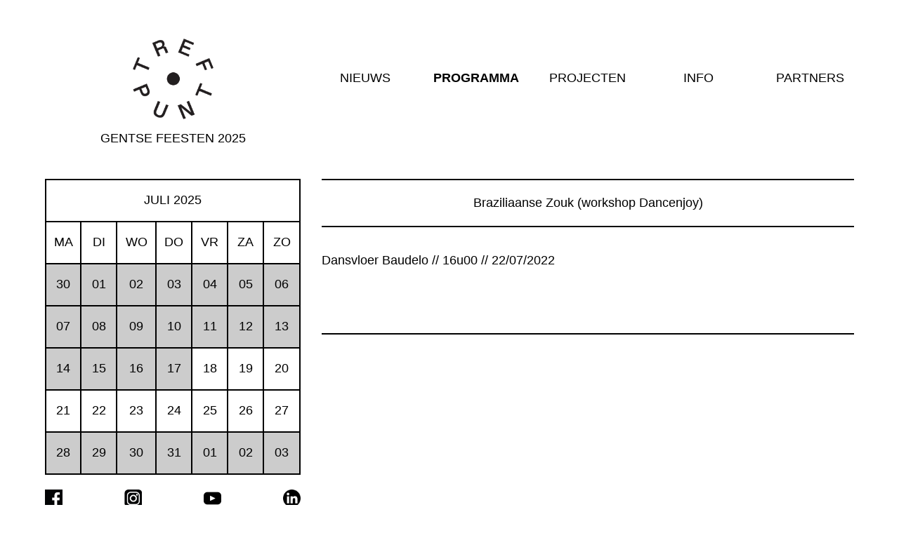

--- FILE ---
content_type: text/html; charset=UTF-8
request_url: https://trefpuntfestival.be/optreden/braziliaanse-zouk-workshop-dancenjoy/
body_size: 5773
content:
<!--Array
(
    [0] => 22
    [1] => 07
    [2] => 2022
)
-->
    <!DOCTYPE html>
 <html class="no-js" lang="">

 <head>
   <meta charset="utf-8">
   <meta property="og:image" content="https://trefpuntfestival.be/wp-content/themes/tpfest/img/2024.jpg" />

   <!-- <meta content="Tijdens de Gentse Feesten van vrijdag 19 juli tot zondag 28 juli 2024 organiseert Trefpunt heel wat optredens en culturele activiteiten op het Walter de Buckplein, in het Baudelohof, de Kantl en de Miry." name="description"> -->
   <meta content="53e Gentse Feesten @ TREFPUNT // 18 - 27 July 2025" name="description">
   <meta content="width=device-width, initial-scale=1" name="viewport">
   <title>Trefpunt Festival 2025</title>

   <!-- <link href="https://trefpuntfestival.be/wp-content/themes/tpfest/apple-icon-57x57.png" rel="apple-touch-icon" sizes="57x57">
   <link href="https://trefpuntfestival.be/wp-content/themes/tpfest/apple-icon-60x60.png" rel="apple-touch-icon" sizes="60x60">
   <link href="https://trefpuntfestival.be/wp-content/themes/tpfest/apple-icon-72x72.png" rel="apple-touch-icon" sizes="72x72">
   <link href="https://trefpuntfestival.be/wp-content/themes/tpfest/apple-icon-76x76.png" rel="apple-touch-icon" sizes="76x76">
   <link href="https://trefpuntfestival.be/wp-content/themes/tpfest/apple-icon-114x114.png" rel="apple-touch-icon" sizes="114x114">
   <link href="https://trefpuntfestival.be/wp-content/themes/tpfest/apple-icon-120x120.png" rel="apple-touch-icon" sizes="120x120">
   <link href="https://trefpuntfestival.be/wp-content/themes/tpfest/apple-icon-144x144.png" rel="apple-touch-icon" sizes="144x144">
   <link href="https://trefpuntfestival.be/wp-content/themes/tpfest/apple-icon-152x152.png" rel="apple-touch-icon" sizes="152x152">
   <link href="https://trefpuntfestival.be/wp-content/themes/tpfest/apple-icon-180x180.png" rel="apple-touch-icon" sizes="180x180">
   <link href="https://trefpuntfestival.be/wp-content/themes/tpfest/android-icon-192x192.png" rel="icon" sizes="192x192" type="image/png">
   <link href="https://trefpuntfestival.be/wp-content/themes/tpfest/favicon-32x32.png" rel="icon" sizes="32x32" type="image/png">
   <link href="https://trefpuntfestival.be/wp-content/themes/tpfest/favicon-96x96.png" rel="icon" sizes="96x96" type="image/png">
   <link href="https://trefpuntfestival.be/wp-content/themes/tpfest/favicon-16x16.png" rel="icon" sizes="16x16" type="image/png">
   <link href="https://trefpuntfestival.be/wp-content/themes/tpfest/manifest.json" rel="manifest"> -->




   <link rel="apple-touch-icon-precomposed" sizes="57x57" href="https://trefpunt.be/wp-content/themes/tp18/images/icons/apple-touch-icon-57x57.png" />
   <link rel="apple-touch-icon-precomposed" sizes="114x114" href="https://trefpunt.be/wp-content/themes/tp18/images/icons/apple-touch-icon-114x114.png" />
   <link rel="apple-touch-icon-precomposed" sizes="72x72" href="https://trefpunt.be/wp-content/themes/tp18/images/icons/apple-touch-icon-72x72.png" />
   <link rel="apple-touch-icon-precomposed" sizes="144x144" href="https://trefpunt.be/wp-content/themes/tp18/images/icons/apple-touch-icon-144x144.png" />
   <link rel="apple-touch-icon-precomposed" sizes="60x60" href="https://trefpunt.be/wp-content/themes/tp18/images/icons/apple-touch-icon-60x60.png" />
   <link rel="apple-touch-icon-precomposed" sizes="120x120" href="https://trefpunt.be/wp-content/themes/tp18/images/icons/apple-touch-icon-120x120.png" />
   <link rel="apple-touch-icon-precomposed" sizes="76x76" href="https://trefpunt.be/wp-content/themes/tp18/images/icons/apple-touch-icon-76x76.png" />
   <link rel="apple-touch-icon-precomposed" sizes="152x152" href="https://trefpunt.be/wp-content/themes/tp18/images/icons/apple-touch-icon-152x152.png" />
   <link rel="icon" type="image/png" href="https://trefpunt.be/wp-content/themes/tp18/images/icons/favicon-196x196.png" sizes="196x196" />
   <link rel="icon" type="image/png" href="https://trefpunt.be/wp-content/themes/tp18/images/icons/favicon-96x96.png" sizes="96x96" />
   <link rel="icon" type="image/png" href="https://trefpunt.be/wp-content/themes/tp18/images/icons/favicon-32x32.png" sizes="32x32" />
   <link rel="icon" type="image/png" href="https://trefpunt.be/wp-content/themes/tp18/images/icons/favicon-16x16.png" sizes="16x16" />
   <link rel="icon" type="image/png" href="https://trefpunt.be/wp-content/themes/tp18/images/icons/favicon-128.png" sizes="128x128" />
   <meta name="application-name" content="&nbsp;" />
   <meta name="msapplication-TileColor" content="#FFFFFF" />
   <meta name="msapplication-TileImage" content="https://trefpunt.be/wp-content/themes/tp18/images/icons/mstile-144x144.png" />
   <meta name="msapplication-square70x70logo" content="https://trefpunt.be/wp-content/themes/tp18/images/icons/mstile-70x70.png" />
   <meta name="msapplication-square150x150logo" content="https://trefpunt.be/wp-content/themes/tp18/images/icons/mstile-150x150.png" />
   <meta name="msapplication-wide310x150logo" content="https://trefpunt.be/wp-content/themes/tp18/images/icons/mstile-310x150.png" />
   <meta name="msapplication-square310x310logo" content="https://trefpunt.be/wp-content/themes/tp18/images/icons/mstile-310x310.png" />

   <meta content="#ffffff" name="msapplication-TileColor">
   <meta content="/ms-icon-144x144.png" name="msapplication-TileImage">
   <meta content="#ffffff" name="theme-color"><!-- Place favicon.ico in the root directory -->
   <link href="https://maxcdn.bootstrapcdn.com/bootstrap/3.3.7/css/bootstrap.min.css" rel="stylesheet">
   <!-- build:css styles/vendor.css -->
   <!-- bower:css -->
   <!-- endbower -->
   <!-- endbuild -->
   <!-- build:css styles/main.css -->
   <link href="https://trefpuntfestival.be/wp-content/themes/tpfest/styles/main.css?v=50" rel="stylesheet"><!-- endbuild -->
   <!-- build:js scripts/vendor/modernizr.js -->

   <script src="https://trefpuntfestival.be/wp-content/themes/tpfest/bower_components/modernizr/modernizr.js">
   </script><!-- endbuild -->

   <style>
     .content-header {
       margin-left: 0;
     }

     .content-header {
       margin-right: 0;
     }

     .main-header nav ul.fest li a.active {
       border-bottom: none;
       font-weight: bold;
     }

     ul.stage-filter li.stage7 {
       background-color: #7B6BAF !important;
     }

     .marker-stage7:before {
       color: #7B6BAF !important;
     }

     @media screen and (max-width: 620px) {

       .main-header ul.fest li:last-child {
         border-bottom: none;
         padding: 10px;
         /*margin: 0;*/
       }



       .main-header ul.fest li.active a.active {

         color: #000 !important;

       }

       .main-header ul.fest li.active {
         background-color: #fff;
         color: #000 !important;

       }

       .main-header ul.fest li:first-child.active {

         border-top: 2px solid #000;

       }

       .main-header ul.fest li:last-child.active {

         border-bottom: 2px solid #000;

       }

       /*

.main-header ul.fest li + 
.main-header ul.fest li.active

.main-header ul.fest li.active a.active {

    color: #000 !important;

}

.main-header ul.fest li.active {
    background-color: #fff;
    color: #000 !important;

  border-top: 2px solid #000;

  border-bottom: 2px solid #000;
}
*/
       .programma .cal tr td.heading {
         border-top: none;
       }

            }

     </style>
       
 </head>

 <body class="programma">
   <!--[if lt IE 10]>
      <p class="browserupgrade">You are using an <strong>outdated</strong> browser. Please <a href="http://browsehappy.com/">upgrade your browser</a> to improve your experience.</p>
      <![endif]-->
        <div class="wrapper">
       <header class="main-header">
         <div class="row">
           <div class="col-sm-4">
             <span class="toggle-mobile-nav" data-bodytoggle="mobile-nave"><svg data-name="Layer 2" id="Layer_2" viewbox="0 0 30 23" xmlns="http://www.w3.org/2000/svg">
                 <rect class="cls-2" height="3" width="30"></rect>
                 <rect class="cls-2" height="3" width="30" y="10"></rect>
                 <rect class="cls-2" height="3" width="30" y="20"></rect>
               </svg></span> <a class="home-logo" href="https://trefpuntfestival.be"><img class="logo" src="https://trefpuntfestival.be/wp-content/themes/tpfest/img/tp24logo.png"> <!--/images/logo.png">-->
               <p style="margin-top: 15px;">GENTSE FEESTEN 2025</p>
             </a>
           </div>
           <div class="col-sm-8 nopadding">
             <nav>
               <ul class="fest">
                 <!-- <li class="">
                   <a class="" href="/">Trefpunt Festival</a>
                 </li> -->
                 <!--<li>CAFÉ &amp;<br>CONCERTZAAL</li>-->
                
                
                
                
                
                 
                 <li class="">
                   <a class="" href="/nieuws">NIEUWS</a>
                 </li>

                 <li class="active">
                   <a class="active" href="/programma">PROGRAMMA</a>
                 </li>


                 <li class="">
                   <a class="" href="/projecten">PROJECTEN</a>
                 </li>
                 <li class="">
                   <a class="" href="/info">INFO</a>
                 </li>

                 <li class="">
                   <a class="" href="/partners">PARTNERS</a>
                 </li>


                
                
                
                
                
<!--                 
                 <li class="active">
                   <a class="active" href="/programma">PROGRAMMA</a>
                 </li>
                 <li class="">
                   <a class="" href="/jonge-wolven">JONGE WOLVEN</a>
                 </li>
                 <li class="">
                   <a class="" href="/projecten">PROJECTEN</a>
                 </li>
                 <li class="">
                   <a class="" href="/duurzaamheid">DUURZAAMHEID</a>
                 </li>
 -->



                 <!--<li><a href="http://trefpunt.be" target="_blank">TREFPUNT</a></li>-->

               </ul>
             </nav>
           </div>
         </div>
       </header>    <div class="content space-above">
      <div class="row">
        <div class="col-sm-8 col-sm-push-4">
          <div class="row align center border content-header">

            <div class="col-xs-12">
              Braziliaanse Zouk (workshop Dancenjoy)            </div>

          </div>

          <div class="article-wrapper">
            <div class="row article">


                              <div class="col-sm-12 detail-content">
                  <!-- Braziliaanse Zouk (workshop Dancenjoy)<br>-->
                  Dansvloer Baudelo // 16u00 // 22/07/2022<br><br>

                                  </div>
              
<style>


.article-wrapper img.image-40 {
    width: 25px;
}
</style>

              <footer style="position: unset;">
                <div class="row">
                  <div class="col-sm-12">

                  <br>
                    <div class="row">
                      

                      

                      

                      

                    </div>
                        <br>
                  </div>
                </div>
                <div class="row">
                  <div class="col-sm-12">
                                      </div>
                </div>
              </footer>
            </div>
          </div>
          <!--<div class="article-wrapper">
            <div class="row">
              <div class="col-sm-12">
                Jonge Wolven is een muzikaal concours voor jong talent in Vlaanderen en Zeeland. Heb je een groep of speel je solo en wil je deelnemen aan deze mooie wedstrijd? Sta je te springen om je talenten te bewijzen en eindelijk door te breken? Schrijf je dan nu in! Vlaamse bands kunnen zich inschrijven via <a href="http://vi.be/vibe/portal/calls/a6792d9d-7706-4139-9b21-882ee83936d0" target="_blank">vi.be</a>, Zeeuwse bands via <a href="http://www.despotmiddelburg.nl/jongewolven">De Spot</a>.
              </div>
            </div>
          </div>-->
        </div>

        <div class="col-sm-4 col-sm-pull-8">

      <div class="row">

      <div class="col-sm-12">
         <table class="cal">
            <tbody>
               <tr>
                  <td colspan="7" class="heading">JULI 2025</td>
               </tr>
               <tr class="days">
                  <td>MA</td>
                  <td>DI</td>
                  <td>WO</td>
                  <td>DO</td>
                  <td>VR</td>
                  <td>ZA</td>
                  <td>ZO</td>
               </tr>
               <tr>
               
               <tr>
                  <td data-date="2025-06-30" class="cross-wrapper">
                     <div class="cross">×</div>30
                  </td>
                  
                  <td data-date="2025-07-01" class="cross-wrapper">
                     <div class="cross">×</div>01
                  </td>
                  <td data-date="2025-07-02" class="cross-wrapper">
                     <div class="cross">×</div>02
                  </td>
                  <td data-date="2025-07-03" class="cross-wrapper">
                     <div class="cross">×</div>03
                  </td>
                  <td data-date="2025-07-04" class="cross-wrapper">
                     <div class="cross">×</div>04
                  </td>
                  <td data-date="2025-07-05" class="cross-wrapper">
                     <div class="cross">×</div>05
                  </td>
                  <td data-date="2025-07-06" class="cross-wrapper">
                     <div class="cross">×</div>06
                  </td>
                  
               </tr>
               <tr>
               <td data-date="2025-07-07" class="cross-wrapper">
                     <div class="cross">×</div>07
                  </td>
                  <td data-date="2025-07-08" class="cross-wrapper">
                     <div class="cross">×</div>08
                  </td>
                  <td data-date="2025-07-09" class="cross-wrapper">
                     <div class="cross">×</div>09
                  </td>
                  <td data-date="2025-07-10" class="cross-wrapper">
                     <div class="cross">×</div>10
                  </td>
                  <td data-date="2025-07-11" class="cross-wrapper">
                     <div class="cross">×</div>11
                  </td>
                 
                  <td data-date="2025-07-12" class="cross-wrapper">
                     <div class="cross">×</div>12
                  </td>
                 
                  <td data-date="2025-07-13" class="cross-wrapper">
                     <div class="cross">×</div>13
                  </td>
                 
                
               </tr>
               <tr>

               <td data-date="2025-07-14" class="cross-wrapper">
                     <div class="cross">×</div>14
                  </td>
                 
                  <td data-date="2025-07-15" class="cross-wrapper">
                     <div class="cross">×</div>15
                  </td>

                  <td data-date="2025-07-16" class="cross-wrapper">
                     <div class="cross">×</div>16
                  </td>

                  <td data-date="2025-07-17" class="cross-wrapper">
                     <div class="cross">×</div>17
                  </td>


                  <td class="" data-date="2025-07-18"><a href="/18-07-2025">18</a></td>
                  <td class="" data-date="2025-07-19"><a href="/19-07-2025">19</a></td>
                  <td class="" data-date="2025-07-20"><a href="/20-07-2025">20</a></td>
                  
               </tr>
               <tr>
               <td class="" data-date="2025-07-21"><a href="/21-07-2025">21</a></td>

                  <td class="" data-date="2025-07-22"><a href="/22-07-2025">22</a></td>
                  <td class="" data-date="2025-07-23"><a href="/23-07-2025">23</a></td>
                  <td class="" data-date="2025-07-24"><a href="/24-07-2025">24</a></td>
                  <td class="" data-date="2025-07-25"><a href="/25-07-2025">25</a></td>
                  <td class="" data-date="2025-07-26"><a href="/26-07-2025">26</a></td>
                  <td class="" data-date="2025-07-27"><a href="/27-07-2025">27</a></td>
                  
               </tr>
               <tr>

                  <!-- <td class="" data-date="2025-07-24"><a href="/24-07-2025">24</a></td> -->
                  <td data-date="2025-07-28" class="cross-wrapper">
                     <div class="cross">×</div>28
                  </td> 

                  <td data-date="2025-07-29" class="cross-wrapper">
                     <div class="cross">×</div>29
                  </td> 



                  
                  <td data-date="2025-07-30" class="cross-wrapper">
                     <div class="cross">×</div>30
                  </td>
                  <td data-date="2025-07-31" class="cross-wrapper">
                     <div class="cross">×</div>31
                  </td>
                  <td data-date="2025-08-01" class="cross-wrapper">
                     <div class="cross">×</div>01
                  </td>
                  <td data-date="2025-08-02" class="cross-wrapper">
                     <div class="cross">×</div>02
                  </td>
                  <td data-date="2025-08-03" class="cross-wrapper">
                     <div class="cross">×</div>03
                  </td>
                  <!-- <td data-date="2025-08-04" class="cross-wrapper">
                     <div class="cross">×</div>04
                  </td> -->
                  <!-- <td data-date="2025-07-31" class="cross-wrapper">
                     <div class="cross">×</div>31
                  </td> -->

                  <!-- <td class="cross-wrapper"></td>
         <td class="cross-wrapper"></td>
         <td class="cross-wrapper"></td>
         <td class="cross-wrapper"></td>-->
               </tr>
               <!-- <td data-date="2025-07-01" class="cross-wrapper">
                     <div class="cross">×</div>26
                  </td> 
                  <td data-date="2025-07-01" class="cross-wrapper">
                     <div class="cross">×</div>27
                  </td>
                  <td data-date="2025-07-02" class="cross-wrapper">
                     <div class="cross">×</div>28
                  </td>
                  <td data-date="2025-07-03" class="cross-wrapper">
                     <div class="cross">×</div>29
                  </td>
                  <td data-date="2025-07-04" class="cross-wrapper">
                     <div class="cross">×</div>30
                  </td>
                  <td data-date="2025-07-05" class="cross-wrapper">
                     <div class="cross">×</div>01
                  </td>
                  <td data-date="2025-07-06" class="cross-wrapper">
                     <div class="cross">×</div>02
                  </td>
               </tr> -->
            </tbody>
         </table>
      </div>
   </div>

   <div class="row border sidebar-row content-header" style="border-top: none">
         
      
      <div class="social" style="
    display: flex;
    flex-direction: row;
    justify-content: space-between;
">
                <a href="https://www.facebook.com/trefpunt/" target="_blank"><img src="https://trefpunt.be/wp-content/themes/tp18/images/fb_40.png" class="image-40"></a>
                <a href="https://www.instagram.com/trefpunt_festival/" target="_blank"><img src="https://trefpunt.be/wp-content/themes/tp18/images/insta_40.png" class="image-40"></a>
                <a href="https://www.youtube.com/@trefpuntvzw" target="_blank"><img src="https://trefpunt.be/wp-content/themes/tp18/images/youtube.svg.png" class="image-40"></a>
                <a href="https://www.linkedin.com/company/trefpunt-festival/" target="_blank"><img src="https://trefpunt.be/wp-content/themes/tp18/images/LinkedIn.svg.png" class="image-40"></a>
             
			
				<!-- https://www.linkedin.com/company/trefpunt-festival/ -->

			
			</div>
      <!-- <div class="col-xs-6 align left nopadding">
         <a href="https://www.facebook.com/trefpunt" target="_blank">facebook</a>
      </div>
      <div class="col-xs-6 align right nopadding">
         <a href="https://www.instagram.com/trefpunt_gentsefeesten/" target="_blank">instagram</a>
      </div> -->
   </div>

   <div class="row border sidebar-row content-header">
      <div class="col-xs-12 align left nopadding">
         Voilà, hier zijt ge. Bij Trefpunt, 

de bakermat en al 53 jaar het kloppend, dansend en zingend hart van de Gentse Feesten. Een eindeloze fanfare van leute en muziek in het Baudelopark en op het Walter De Buckplein.  
      <!-- Het moederplein van de Gentse Feesten is daar waar Walter De Buck en Trefpunt in 1970 de vernieuwde Gentse Feesten voor ’t eerst organiseerden. 50 jaar laten doet Trefpunt nog steeds verder op ’t zelfde elan, rebels, verbindend, baanbrekend en artistiek. Samen met vele partners brengen we dit jaar meer dan 300 activiteiten op het Walter De Buckplein / Bij Sint Jacobs, in Baudelopark, in NTGent en KANTL. Iedereen komt af!      </div> -->

   </div>
   </div>
<style>

.social a {
    display: inline-block;
    margin: 0;
}

.image-40 {
    width: 25px;
}

.srch-icon.input-nieuwsbrief {
    background-image: url(https://trefpunt.be/wp-content/themes/tp18/images/send.png);
}

 .srch-icon {
    border: 2px solid #000;
    width: 33px;
    height: 33px;
    background-size: cover;
    background-repeat: no-repeat;
    background-position: center center;
    display: inline-block;
    float: right;
    border-left: none;
    cursor: pointer;
}

</style>
   <div class="row border sidebar-row">
   <form action="https://trefpunt.us8.list-manage.com/subscribe/post?u=3e82a947c7927dd24af91e5ab&amp;id=1473cb9e69&amp;f_id=009a63e0f0" method="post" id="mc-embedded-subscribe-form" name="mc-embedded-subscribe-form" class="validate nieuwsbrief-form" target="_blank" novalidate="novalidate">
        <label style="    display: block;padding-bottom: 20px;" for="mce-EMAIL">Ontvang onze nieuwsbrief.</label>
        
        <input type="hidden" name="subject" value="nieuwsbrief">
        
        <!-- <div class="input-icon-wrapper">
            <input type="email" name="EMAIL" class="required email" id="mce-EMAIL" placeholder="emailadres" required="">
            <span class="srch-icon input-nieuwsbrief" onclick="document.forms['mc-embedded-subscribe-form'].submit();"></span>
        </div> -->


 <div class="input-icon-wrapper">

              <input type="text" name="EMAIL" class="required email" style="border: 2px solid #000;padding: 5px 12px;width: calc(100% - 33px);display: inline-block;height: 33px;" id="mce-EMAIL" placeholder="emailadres" aria-required="true">
                <span class="srch-icon input-nieuwsbrief" onclick="document.forms['mc-embedded-subscribe-form'].submit();"></span>
              </div>


        <div aria-hidden="true" style="position: absolute; left: -5000px;">
            <input type="text" name="b_3e82a947c7927dd24af91e5ab_1473cb9e69" tabindex="-1" value="">
        </div>

    </form>
   </div>
<!-- 
   <div class="row border sidebar-row content-header">
      <div class="col-xs-12 align left nopadding">
         <h3>Cyclus</h3>
         <a href="https://widgetv2.tablefever.com/nl/iframe?id=0rnvO&token=aa564c989374c6ec440fe0b58b52e620&cssdef=true" target="_blank"> Reserveer online</a>
      </div>

   </div> -->



   <!-- -->
   
   <div class="row border sidebar-row content-header">
      <div class="col-xs-12 align left nopadding">
         Trefpunt Festival vzw<br>
         Walter De Buckplein 5, 9000 Gent<br>
         <a href="/cdn-cgi/l/email-protection#6b02050d042b1f190e0d1b1e051f45090e" style="text-transform: lowercase;"><span class="__cf_email__" data-cfemail="10797e767f506462757660657e643e7275">[email&#160;protected]</span></a>


      </div>

   </div>


   <!-- -->
        <!--
                <div class="row border sidebar-row ">
                  <div class="col-sm-12 align left nopadding">
                    <p>Schrijf je in op onze nieuwsbrief!</p>
                    <form>
                      <input class="input-email-field" name="email">
                      <button class="btn-submit-email">VERSTUUR</button>
                    </form>
                  </div>
                </div>

                <div class="row border sidebar-row ">
                  <div class="col-sm-12 align left nopadding">
                    <p>TREFPUNT VZW<br>
                      BIJ SINT-JACOBS 18 – 9000 GENT<br>
                      <a href="mailto:info@trefpunt.be">info@trefpunt.be</a></p>
                    </div>
                  </div>

                  <div class="row border sidebar-row ">
                    <div class="col-sm-12 align left nopadding">
                      <p>ELKE DAG OPEN<br>
                        MAANDAG – ZONDAG: 17u TOT ...</p>
                      </div>
                    </div>
                  
                  <div class="row border sidebar-row">
                    <div class="col-xs-6 align center"><img class="img-responsive" src="./images/trefpunt.png"></div>
                    <div class="col-xs-6 align center"><img class="img-responsive" src="./images/kinkystar.png"></div>
                  </div>
                  <div class="row border sidebar-row">
                    <div class="col-xs-6 align center"><img class="img-responsive" src="./images/logo-zeeland.png"></div>
                    <div class="col-xs-6 align center"><img class="img-responsive" src="./images/logo-despot.png"></div>
                  </div>
                  <div class="row border sidebar-row">
                    <div class="col-xs-6 align center"><img class="img-responsive" src="./images/logo-avs.png"></div>
                    <div class="col-xs-6 align center"><img class="img-responsive" src="./images/vibe-logo-dark.png"></div>
                  </div>
                  <div class="row border sidebar-row">
                    <div class="col-xs-12 align center"><img class="img-responsive" src="./images/keymusic.png"></div>
                  </div>
                -->
        <div class="row border sidebar-row sidebar-last">
  <div class="col-sm-12 align left nopadding">
    <p>Design: <a href="http://www.stevereynders.be/">Steve Reynders</a> - Development: <a href="https://fgmnts.be">fgmnts</a></p>
  </div>
</div>
</div>
</div>
</div>
</div><!-- Google Analytics: change UA-XXXXX-X to be your site's ID. -->


<script data-cfasync="false" src="/cdn-cgi/scripts/5c5dd728/cloudflare-static/email-decode.min.js"></script><script>
  (function(b, o, i, l, e, r) {
    b.GoogleAnalyticsObject = l;
    b[l] || (b[l] =
      function() {
        (b[l].q = b[l].q || []).push(arguments)
      });
    b[l].l = +new Date;
    e = o.createElement(i);
    r = o.getElementsByTagName(i)[0];
    e.src = 'https://www.google-analytics.com/analytics.js';
    r.parentNode.insertBefore(e, r)
  }(window, document, 'script', 'ga'));
  ga('create', 'UA-98430685-2');
  ga('send', 'pageview');
</script> <!-- build:js scripts/vendor.js -->
<!-- bower:js -->
<script src="https://trefpuntfestival.be/wp-content/themes/tpfest/scripts/jquery.js"></script>
<!-- endbower -->
<!-- endbuild -->
<!-- build:js scripts/plugins.js -->
<!-- endbuild -->

<script src="https://maxcdn.bootstrapcdn.com/bootstrap/3.3.7/js/bootstrap.min.js"></script>

<!-- build:js scripts/main.js -->

<script src="https://trefpuntfestival.be/wp-content/themes/tpfest/scripts/main.js?v=43">
</script> <!-- endbuild -->
<script defer src="https://static.cloudflareinsights.com/beacon.min.js/vcd15cbe7772f49c399c6a5babf22c1241717689176015" integrity="sha512-ZpsOmlRQV6y907TI0dKBHq9Md29nnaEIPlkf84rnaERnq6zvWvPUqr2ft8M1aS28oN72PdrCzSjY4U6VaAw1EQ==" data-cf-beacon='{"version":"2024.11.0","token":"9508fce3c3be4f5599af89f1e2ca50c0","r":1,"server_timing":{"name":{"cfCacheStatus":true,"cfEdge":true,"cfExtPri":true,"cfL4":true,"cfOrigin":true,"cfSpeedBrain":true},"location_startswith":null}}' crossorigin="anonymous"></script>
</body>

</html>
      
      <!-- /article -->

    